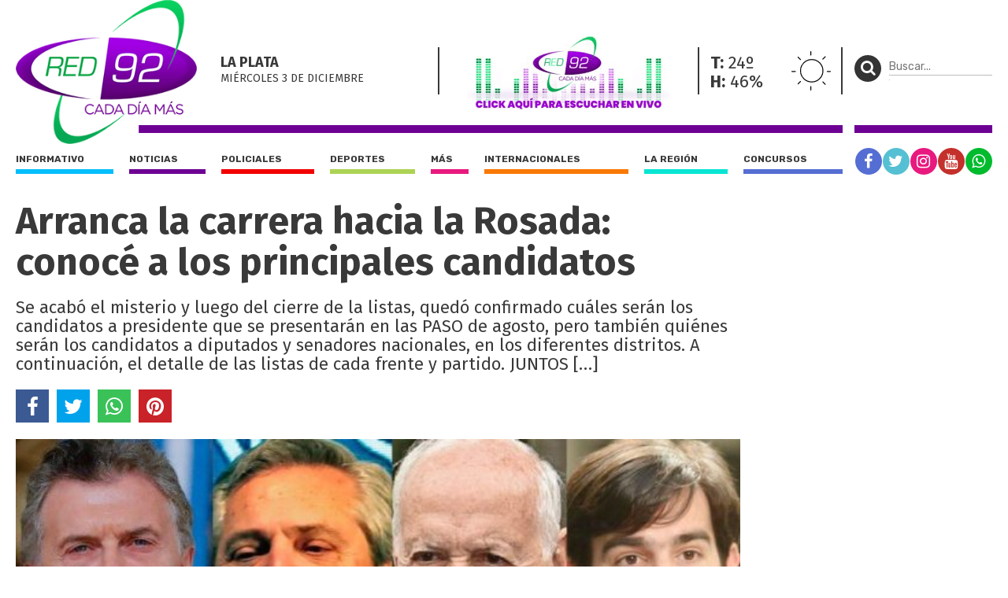

--- FILE ---
content_type: text/html; charset=UTF-8
request_url: https://red92.com/noticias/arranca-la-carrera-hacia-la-rosada-conoce-a-los-principales-candidatos-7617
body_size: 6136
content:
<!doctype html>
<html lang="es">
<head>
	<meta charset="utf-8" />

	<title>Arranca la carrera hacia la Rosada: conocé a los principales candidatos - Red 92 | Cada Día Más !</title>
	<meta name="description" content="Se acabó el misterio y luego del cierre de la listas, quedó confirmado cuáles serán los candidatos a presidente que se presentarán en las PASO de agosto, pero también quiénes serán los candidatos a diputados y senadores nacionales, en los diferentes distritos. A continuación, el detalle de las listas de cada frente y partido. JUNTOS [&amp;hellip;]
" />
  	

  	<meta name="viewport" content="width=device-width, user-scalable=no, initial-scale=1.0, maximum-scale=1.0, minimum-scale=1.0" />

	<meta property="og:title" content="Arranca la carrera hacia la Rosada: conocé a los principales candidatos - Red 92 | Cada Día Más !" />
	<meta property="og:url" content="https://red92.com/noticias/arranca-la-carrera-hacia-la-rosada-conoce-a-los-principales-candidatos-7617" />
	<meta property="og:image" content="https://red92com.nyc3.cdn.digitaloceanspaces.com/adjuntos/galerias/000/014/0000014652.jpg" />
	<meta property="og:description" content="Se acabó el misterio y luego del cierre de la listas, quedó confirmado cuáles serán los candidatos a presidente que se presentarán en las PASO de agosto, pero también quiénes serán los candidatos a diputados y senadores nacionales, en los diferentes distritos. A continuación, el detalle de las listas de cada frente y partido. JUNTOS [&amp;hellip;]
" />
	<meta property="og:type" content="article">
	<meta property="fb:app_id" content="267050001085020"/>

	<meta name="twitter:card" content="summary_large_image">
	<meta name="twitter:site" content="@red92cadadiamas">
	<meta name="twitter:title" content="Arranca la carrera hacia la Rosada: conocé a los principales candidatos - Red 92 | Cada Día Más !">
	<meta name="twitter:text:description" content="Se acabó el misterio y luego del cierre de la listas, quedó confirmado cuáles serán los candidatos a presidente que se presentarán en las PASO de agosto, pero también quiénes serán los candidatos a diputados y senadores nacionales, en los diferentes distritos. A continuación, el detalle de las listas de cada frente y partido. JUNTOS [&amp;hellip;]
">
	<meta name="twitter:creator" content="@red92cadadiamas">
	<meta name="twitter:image" content="https://red92com.nyc3.cdn.digitaloceanspaces.com/adjuntos/galerias/000/014/0000014652.jpg">
	<meta name="twitter:domain" content="red92.com">

	<link rel="canonical" href="https://red92.com/noticias/arranca-la-carrera-hacia-la-rosada-conoce-a-los-principales-candidatos-7617" />
	<link rel="shortcut icon" href="https://red92.com/favicon.ico" type="image/x-icon" />
	<link rel="stylesheet" href="//fonts.googleapis.com/css?family=Fira+Sans:200,400,700|Rubik:400,700" />
    <link rel="stylesheet" href="https://red92.com/assets/css/grilla.css?ver=4" />
    <link rel="stylesheet" href="https://red92.com/assets/css/styles.css?ver=4" />
    <link rel="stylesheet" href="https://red92.com/assets/css/custom.css?ver=10" />
	
	<script>URL_FRONTEND = 'https://red92.com/';</script>
	
    <script src="//use.fontawesome.com/2e2476d17d.js"></script>
	<script src="https://cdnjs.cloudflare.com/ajax/libs/jquery/3.6.0/jquery.min.js" integrity="sha512-894YE6QWD5I59HgZOGReFYm4dnWc1Qt5NtvYSaNcOP+u1T9qYdvdihz0PPSiiqn/+/3e7Jo4EaG7TubfWGUrMQ==" crossorigin="anonymous" referrerpolicy="no-referrer"></script>
	<script src="https://red92.com/assets/js/functions.js?ver=1"></script>

	

	<!-- Google Tag Manager -->
<script>(function(w,d,s,l,i){w[l]=w[l]||[];w[l].push({'gtm.start':
new Date().getTime(),event:'gtm.js'});var f=d.getElementsByTagName(s)[0],
j=d.createElement(s),dl=l!='dataLayer'?'&l='+l:'';j.async=true;j.src=
'https://www.googletagmanager.com/gtm.js?id='+i+dl;f.parentNode.insertBefore(j,f);
})(window,document,'script','dataLayer','GTM-5V3RQHW');</script>
<!-- End Google Tag Manager -->

<!-- Global site tag (gtag.js) - Google Analytics -->
<script async src="https://www.googletagmanager.com/gtag/js?id=UA-35981994-2"></script>
<script>
  window.dataLayer = window.dataLayer || [];
  function gtag(){dataLayer.push(arguments);}
  gtag('js', new Date());

  gtag('config', 'UA-35981994-2');
</script>

</head>
<body class="nota">

	<!-- Google Tag Manager (noscript) -->
<noscript><iframe src="https://www.googletagmanager.com/ns.html?id=GTM-5V3RQHW"
height="0" width="0" style="display:none;visibility:hidden"></iframe></noscript>
<!-- End Google Tag Manager (noscript) -->

	<div class="wrapper">

		<div class="main1 section group">

			<div class="divwrapper">

				<div class="region_1">

					<div class="obj_banner ">

</div>
<header>

	<div class="obj_header">

		<div class="floatheader hide880"></div>

		<div class="header_mobile show880">

			<div class="header_mobile_top">
				
				<a href="javascript:$('.header_mobile_menu').slideToggle();" class="menuleft"><i class="fa fa-bars" aria-hidden="true"></i></a>
				
				<a href="#" onclick="window.open(URL_FRONTEND+'reproductor', 'red92-radio-en-vivo', 'width=420, height=320'); return false;" title="Red 92" class="a_logo"></a>

				<button class="menuright" type="button" onclick="$('.header_mobile_buscador').slideToggle();"><p><i class="fa fa-search" aria-hidden="true"></i></p></button>

			</div>


			<div class="header_mobile_menu">

				<nav class="secciones">
					<ul>
						<li class="r92"><a href="https://red92.com/">Portada</a></li>
						<li class="informativo"><a href="https://red92.com/informativo">Informativo</a></li>
						<li class="noticias"><a href="https://red92.com/noticias">Noticias</a></li>
						<li class="policiales"><a href="https://red92.com/policiales">Policiales</a></li>
						<li class="deportes"><a href="https://red92.com/deportes">Deportes</a></li>
						<li class="mas"><a href="https://red92.com/mas">Más</a></li>
						<li class="internacionales"><a href="https://red92.com/internacionales">Internacionales</a></li>
						<li class="la-region"><a href="https://red92.com/la-region">La región</a></li>
						<li class="concursos"><a href="https://red92.com/concursos">Concursos</a></li>
					</ul>
				</nav>

				<div class="clear"></div>

				<nav class="redes">
					<a href="https://facebook.com/red92cadadiamas" target="_blank" rel="noopener noreferrer" class="red fb"><i class="fa fa-facebook" aria-hidden="true"></i></a>
					<a href="https://twitter.com/red92cadadiamas" target="_blank" rel="noopener noreferrer" class="red tw"><i class="fa fa-twitter" aria-hidden="true"></i></a>
					<a href="https://instagram.com/red92cadadiamas" target="_blank" rel="noopener noreferrer" class="red ig"><i class="fa fa-instagram" aria-hidden="true"></i></a>
					<a href="https://youtube.com/red92cadadiamas" target="_blank" rel="noopener noreferrer" class="red yt"><i class="fa fa-youtube" aria-hidden="true"></i></a>
					<a href="https://wa.me/542216255921" target="_blank" rel="noopener noreferrer" class="red wa"><i class="fa fa-whatsapp" aria-hidden="true"></i></a>
				</nav>

			</div>

			<div class="header_mobile_buscador">

				<form method="get" action="https://red92.com/busqueda" onsubmit="return validar_busqueda(this);">
					<input type="text" placeholder="Buscar..." name="buscador" />
					<button type="submit"><i class="fa fa-search" aria-hidden="true"></i></button>
				</form>

			</div>
			
		</div>

		
		<div class="headertop hide880">

			<a href="https://red92.com/" class="logo">
				<img src="https://red92.com/assets/grafica/logo-header.png" alt="Red 92" class="logo" />
			</a>

			<div class="content">

				<section class="fecha">
					<h4>La Plata</h4>
					<h5>miércoles 3 DE diciembre</h5>
				</section>
				<section class="radio">
					<img onclick="window.open(URL_FRONTEND+'reproductor', 'red92-radio-en-vivo', 'width=420, height=390'); return false;" src="https://red92.com/assets/grafica/banner-reproductor-2.gif" alt="Red 92 en vivo" />
				</section>
				<section class="clima" style="background-image: url(https://red92.com/assets/grafica/clima/01.svg);">
					<p><strong>T:</strong> 24º</p>
					<p><strong>H:</strong> 46%</p>
				</section>				
				<section class="redes_top dobleborde">
					<nav class="redes">
						<ul>
							<li><a href="https://facebook.com/red92cadadiamas" target="_blank" rel="noopener noreferrer" class="red fb"><i class="fa fa-facebook" aria-hidden="true"></i></a></li>
							<li><a href="https://twitter.com/red92cadadiamas" target="_blank" rel="noopener noreferrer" class="red tw"><i class="fa fa-twitter" aria-hidden="true"></i></a></li>
							<li><a href="https://instagram.com/red92cadadiamas/" target="_blank" rel="noopener noreferrer" class="red ig"><i class="fa fa-instagram" aria-hidden="true"></i></a></li>
							<li><a href="https://youtube.com/red92cadadiamas/" target="_blank" rel="noopener noreferrer" class="red yt"><i class="fa fa-youtube" aria-hidden="true"></i></a></li>
							<li><a href="https://wa.me/542216255921" target="_blank" rel="noopener noreferrer" class="red wa"><i class="fa fa-whatsapp" aria-hidden="true"></i></a></li>
							<!-- <li><a href="#" class="red r92"><i class="fa fa-search" aria-hidden="true"></i></a></li> -->
						</ul>
					</nav>
				</section>

			</div>

			

		</div>
		

		<div class="headertopside hide1080">
			<button><p><i class="fa fa-search" aria-hidden="true"></i></p></button>
			<form method="get" action="https://red92.com/busqueda" onsubmit="return validar_busqueda(this);">
			<input type="text" placeholder="Buscar..." name="buscador" /><input type="submit" style="height: 1px; width: 1px;">
			</form>
		</div>

		<div class="clear"></div>
		
		<div class="headerbottomplace hide880">
			<div class="headerbottombar">
				<div class="headerbottom">
					<nav class="secciones">
						<ul>
							<li class="informativo"><a href="https://red92.com/informativo">Informativo</a></li>
							<li class="noticias"><a href="https://red92.com/noticias">Noticias</a></li>
							<li class="policiales"><a href="https://red92.com/policiales">Policiales</a></li>
							<li class="deportes"><a href="https://red92.com/deportes">Deportes</a></li>
							<li class="mas"><a href="https://red92.com/mas">Más</a></li>
							<li class="internacionales"><a href="https://red92.com/internacionales">Internacionales</a></li>
							<li class="la-region"><a href="https://red92.com/la-region">La región</a></li>
							<li class="concursos"><a href="https://red92.com/concursos">Concursos</a></li>
						</ul>
					</nav>
				</div>

				<div class="headerbottomside hide1080">
					<nav class="redes">
						<ul>
							<li><a href="https://facebook.com/red92cadadiamas" target="_blank" rel="noopener noreferrer" class="red fb"><i class="fa fa-facebook" aria-hidden="true"></i></a></li>
							<li><a href="https://twitter.com/red92cadadiamas" target="_blank" rel="noopener noreferrer" class="red tw"><i class="fa fa-twitter" aria-hidden="true"></i></a></li>
							<li><a href="https://instagram.com/red92cadadiamas" target="_blank" rel="noopener noreferrer" class="red ig"><i class="fa fa-instagram" aria-hidden="true"></i></a></li>
							<li><a href="https://youtube.com/red92cadadiamas" target="_blank" rel="noopener noreferrer" class="red yt"><i class="fa fa-youtube" aria-hidden="true"></i></a></li>
							<li><a href="https://wa.me/542216255921" target="_blank" rel="noopener noreferrer" class="red wa"><i class="fa fa-whatsapp" aria-hidden="true"></i></a></li>
						</ul>
					</nav>
				</div>

				<div class="clear"></div>

			</div>
		</div>

		<div class="clear"></div>

	</div>

</header>


				</div><!-- FIN REGION 1 -->

				<div class="clear"></div>

				<div class="region_4">

					


<script src="https://cdnjs.cloudflare.com/ajax/libs/bxslider/4.2.15/jquery.bxslider.min.js" integrity="sha512-p55Bpm5gf7tvTsmkwyszUe4oVMwxJMoff7Jq3J/oHaBk+tNQvDKNz9/gLxn9vyCjgd6SAoqLnL13fnuZzCYAUA==" crossorigin="anonymous" referrerpolicy="no-referrer"></script>
<script>
$(document).ready(function() {

	if( $('.bxslider li').length > 1 )
	{
		$('.notadetalle .slider .ps-prev').show();
		$('.notadetalle .slider .ps-next').show();

		$('.bxslider').bxSlider({
			nextSelector: '.ps-next',
			prevSelector: '.ps-prev',
			nextText: '',
			prevText: '',
			pager: false,
			adaptiveHeight: true,
			captions: true,

			onSliderLoad: function(){ 
				url = $(".bxslider iframe").eq(0).attr('src');
				url += '&autoplay=1';
				$(".bxslider iframe").eq(0).attr('src',url);
			}
		});

	}

    

});
</script>

<article class="notadetalle">

	

	<h1>Arranca la carrera hacia la Rosada: conocé a los principales candidatos</h1>
    
    <p class="copete">Se acabó el misterio y luego del cierre de la listas, quedó confirmado cuáles serán los candidatos a presidente que se presentarán en las PASO de agosto, pero también quiénes serán los candidatos a diputados y senadores nacionales, en los diferentes distritos. A continuación, el detalle de las listas de cada frente y partido. JUNTOS [&hellip;]
</p>

	<div class="shares">
		<a href="javascript:share_fb('https://red92.com/n7617','Arranca la carrera hacia la Rosada: conocé a los principales candidatos');void(0);" class="sh fb"><i class="fa fa-facebook" aria-hidden="true"></i></a>
		<a href="javascript:share_tw('https://red92.com/n7617','Arranca la carrera hacia la Rosada: conocé a los principales candidatos');void(0);" class="sh tw"><i class="fa fa-twitter" aria-hidden="true"></i></a>
		<a href="javascript:share_wa('https://red92.com/n7617','Arranca la carrera hacia la Rosada: conocé a los principales candidatos');void(0);" class="sh wa"><i class="fa fa-whatsapp" aria-hidden="true"></i></a>
		<a href="javascript:share_pi('https://red92.com/n7617','Arranca la carrera hacia la Rosada: conocé a los principales candidatos','https%3A%2F%2Fred92com.nyc3.cdn.digitaloceanspaces.com%2Fadjuntos%2Fgalerias%2F000%2F014%2F0000014652.jpg');void(0);" class="sh pi"><i class="fa fa-pinterest" aria-hidden="true"></i></a>
		<div class="clear"></div>
	</div>

	<div class="slider">
		<span class="ps-prev"></span>
        <span class="ps-next"></span>
	

    <ul class="bxslider">
    	
    	
    	<li>
    		<img src="https://red92com.nyc3.cdn.digitaloceanspaces.com/adjuntos/galerias/000/014/0000014652.jpg" title="">
    	</li>
    	
    </ul>
    </div>

    <div class="clear"></div>

    <div class="cols2">
	
		<aside>
			
			<h2>Noticias</h2>

			
			<div class="fecha">23/06/2019 - 12:22hs</div>
			

			<div class="clear"></div>

		</aside>

		<div class="cuerpo">
			
<p>Se acabó el misterio y luego del cierre de la listas, quedó confirmado cuáles serán los candidatos a presidente que se presentarán en las PASO de agosto, pero también quiénes serán los candidatos a diputados y senadores nacionales, en los diferentes distritos. A continuación, el detalle de las listas de cada frente y partido.</p>



<p><strong>JUNTOS POR EL CAMBIO</strong></p>



<p><strong>Fórmula presidencial:</strong>&nbsp;Mauricio Macri-Miguel Angel Pichetto.</p>



<p><strong>-Fórmula para la gobernación bonaerense:</strong>&nbsp;María Eugenia Vidal-Daniel Salvador.</p>



<p><strong>-Jefe y vicejefe de Gobierno porteño:</strong>&nbsp;Horacio Rodríguez Larreta y Diego Santilli.</p>



<p><strong>-Candidatos a senadores nacionales:&nbsp;</strong>Martín Lousteau y Guadalupe Tagliaferri (CABA).</p>



<p><strong>-Candidatos a diputados nacionales:&nbsp;</strong>Cristian Ritondo, María Luján Rey, Miguel Bazze, Silvia Lospenatto, Waldo Wolff, Mariana Stilman, Sebastián Salvador, Mercedes Joury, Sebastián García de Luca, Karina Banfi, Alberto Asseff, Mónica Frade, Pablo Torello, Camila Cresciembi y Gabriel Mraida por la Provincia de Buenos Aires; Maxi Ferrraro, Victoria Morales Gorleri, Emiliano Yacobiti, Mariana Zuvic, Alvaro González, Dolores Martínez, Pablo Tonelli, Dina Rezinovsky, Roberto Quattromano, Patricia Holzman, Gustavo Bobbio y Virginia Luna por la Ciudad de Buenos Aires; Mario Negri, Soher El Sukaria, Hugo Romero, Leonor Martínez Villada, Luis Juez por (Córdoba); Alfredo Cornejo, Jimena Latorre, Omar de Marchi (Mendoza); Federico Angelini, segundo lugar a definir, José Núñez, Laura Castets (Santa Fe).</p>



<p><strong>FRENTE DE TODOS</strong></p>



<p><strong>-Fórmula presidencial:</strong>&nbsp;Alberto Fernández-Cristina Kirchner.</p>



<p><strong>-Fórmula bonaerense:</strong>&nbsp;Axel Kiciloff-Verónica Magario.</p>



<p><strong>-Jefe y vicejefe de Gobierno porteño:</strong>&nbsp;Matías Lammens-A confirmar (la ley electoral porteña permite anotar una fórmula sin precandidato a vice).</p>



<p><strong>-Candidatos a diputados nacionales:</strong>&nbsp;Sergio Massa, Luana Volnovich, Leonardo Grosso, Cristina Álvarez Rodríguez, Máximo Kirchner, Cecilia Moreau, Florencia Lampreabe, Eduardo &#8220;Wado&#8221; de Pedro, Liliana Yambrun, Facundo Moyano, Daniela Vilar, Ramiro Gutiérrez, Claudia Ormaechea, Carlos Castagneto, Alicia Aparicio, Rodolfo Tailhade, María Rosa Martínez, Carlos Selva por la provincia de Buenos Aires; Fernando &#8220;Pino&#8221; Solanas, Paula Pennaca, Itaí Hagman, Victoria Donda, Eduardo Valdes, Mara Brawer, Oscar Trotta, Alejandra López, Francisco Cafiero, Paula Arraigada, Milciades Peña y Paloma Duldecco por la Ciudad de Buenos Aires.</p>



<p><strong>CONSENSO FEDERAL</strong></p>



<p><strong>-Fórmula presidencial:</strong>&nbsp;Roberto Lavagna-Juan Manuel Urtubey.</p>



<p><strong>-Fórmula bonaerense:</strong>&nbsp;Eduardo &#8220;Bali&#8221; Bucca – A confirmar.</p>



<p><strong>-Jefe y vicejefe de Gobierno porteño:</strong>&nbsp;Matías Tombolini- A confirmar.</p>



<p><strong>-Candidatos a diputados nacionales:</strong>&nbsp;Graciela Camaño, Alejandro &#8220;Topo&#8221; Rodríguez, Liliana Schwindt y Jorge Ariel Illa (provincia de Buenos Aires); Marco Lavagna (ciudad de Buenos Aires).</p>



<p><strong>FRENTE DE IZQUIERDA</strong></p>



<p><strong>-Fórmula presidencial:</strong>&nbsp;Nicolás del Caño- Romina del Plá.</p>



<p><strong>-Fórmula bonaerense:</strong>&nbsp;Christian Castillo y Mercedes Trimarchi.</p>



<p><strong>-Jefe y vicejefe de Gobierno porteño:</strong>&nbsp;Gabriel Solano y Vanesa Gagliardi.</p>



<p><strong>-Candidatos a senadores nacionales:</strong>&nbsp;Jorge Adaro y Jessica Gentile (ciudad de Buenos Aires).</p>



<p><strong>-Candidato a diputados nacionales</strong>: Néstor Pitrola, Luana Simioni, Christian Castillo (provincia de Buenos Aires); Myriam Bregman, Fernando Ramal y Vanina Biasi (ciudad de Buenos Aires).</p>



<p><strong>FRENTE DESPERTAR</strong></p>



<p><strong>-Fórmula presidencial:</strong>&nbsp;José Luis Espert-Luis Rosales</p>



<p><strong>FRENTE NOS</strong></p>



<p><strong>-Fórmula presidencial:</strong>&nbsp;Juan José Gómez Centurión-Paola Miers.</p>



<p><strong>MAS</strong></p>



<p><strong>-Fórmula presidencial:</strong>&nbsp;Manuela Castañeira-Eduardo Mullhal.</p>



<p><strong>FRENTE PATRIOTA</strong></p>



<p><strong>-Fórmula presidencial:</strong>&nbsp;Alejandro Biondini-Alejadro Venturini.</p>
			
			<script>
			$(document).ready(function() {
				/* find all iframes with ids starting with "tweet_" */
				$(".twitter-container iframe").on("load", function() {
					console.log('this.id',this.id);
					this.contentWindow.postMessage({ element: this.id, query: "height" },
						"https://twitframe.com");
				});
			});
			
			/* listen for the return message once the tweet has been loaded */
			$(window).bind("message", function(e) {
				var oe = e.originalEvent;

				if (oe.origin != "https://twitframe.com")
					return;

				console.log('oe.data',oe.data);
				
				if (oe.data.height && oe.data.element.match(/^tweet_/))
					$("#" + oe.data.element).css("height", parseInt(oe.data.height) + "px");
			});
			</script>

			

            

		</div>

		<div class="clear"></div>

	</div>


</article>

<!-- fin objeto -->

				</div>

				<div class="region_3">
				
					<aside class="aside1">

						<div class="content">

							<div class="obj_banner hide880__">
<div class="banner"><!-- Revive Adserver Etiqueta JS asincrónica - Generated with Revive Adserver v5.0.5 -->
<ins data-revive-zoneid="50" data-revive-id="daffcae60835ecc1e81ebeeb0d27db4e"></ins>
<script async src="//revive.diariohoy.net/www/delivery/asyncjs.php"></script></div><div class="clear"></div>
</div>

						</div>

					</aside>

				</div><!-- FIN REGION 3 -->


				<!-- CORTE DE GRILLA -->
					
				

				<!-- CORTE DE GRILLA -->
			

			</div> <!-- divwrapper -->

		</div> <!-- main1 -->

		<div class="clear"></div>

		<div class="main2">
			<div class="divwrapper">

				
				
			</div> <!-- divwrapper -->
		</div> <!-- main2 -->


		
		
		
		<div class="main1">
			<div class="divwrapper">
				<div class="region_6">

				<div class="obj_banner ">

</div><footer>
					
	<div class="buscador">
		<div class="content">
			
			<img src="https://red92.com/assets/grafica/logo_footer.png" alt="" class="logo_footer" />

			<div class="cajita hide580">
				<button><p><i class="fa fa-search" aria-hidden="true"></i></p></button>
				<form method="get" action="https://red92.com/busqueda" onsubmit="return validar_busqueda(this);">
					<input type="text" placeholder="Buscar..." name="buscador">
				</form>
			</div>
		</div>
	</div>


	<div class="group section">

		<div class="col1">
			<address>
				<strong>CALLE 32 Nº 426</strong><br/>
				La Plata - BS AS - ARGENTINA
			</address>
			Nº edición: 10517<br/>
			Director: Ing. Marcelo A. Balcedo<br/>
			Registro D.N.D.A. Nº RL-2020-64449690-APN-DNDA#MJ<br/>
		</div>


		<div class="col2 contenido">

			<div class="secciones">
				<h4>SECCIONES</h4>
				<a href="https://red92.com/informativo">Informativo</a>
				<a href="https://red92.com/noticias">Noticias</a>
				<a href="https://red92.com/policiales">Policiales</a>
				<a href="https://red92.com/deportes">Deportes</a>
				<a href="https://red92.com/mas">Más</a>
				<a href="https://red92.com/internacionales">Internacionales</a>
				<a href="https://red92.com/la-region">La región</a>
				<a href="https://red92.com/concursos">Concursos</a>
			</div>

			

			<div class="comercial">
				<h4>GERENCIA COMERCIAL</h4>
				<a href="javascript:void(0);">ANUNCIÁ CON NOSOTROS</a>
				<a href="javascript:void(0);">(0221) 435-2384</a>
			</div>

		</div>

		

	</div>


	<div class="derechos">
		© 1996-2025 | Todos los derechos reservados
	</div>

	
</footer>

				</div>
			</div>
		</div>


</div>



<script defer src="https://static.cloudflareinsights.com/beacon.min.js/vcd15cbe7772f49c399c6a5babf22c1241717689176015" integrity="sha512-ZpsOmlRQV6y907TI0dKBHq9Md29nnaEIPlkf84rnaERnq6zvWvPUqr2ft8M1aS28oN72PdrCzSjY4U6VaAw1EQ==" data-cf-beacon='{"version":"2024.11.0","token":"08bb934a677f4afb84dab3a6653f1290","r":1,"server_timing":{"name":{"cfCacheStatus":true,"cfEdge":true,"cfExtPri":true,"cfL4":true,"cfOrigin":true,"cfSpeedBrain":true},"location_startswith":null}}' crossorigin="anonymous"></script>
</body>
</html>

--- FILE ---
content_type: text/css
request_url: https://red92.com/assets/css/custom.css?ver=10
body_size: 2472
content:
/* FOOTER */


footer .buscador img.logo_footer
{
	display: inline-block;
    width: auto;
    margin-top: 45px;
    background-color: #fff;
    padding-right: 10px;
    height: auto;
}

footer .contenido a {
    text-transform: uppercase;
}

/* HEADER */

.obj_header .headertop
{
	height: 149px;
    box-sizing: border-box;
    border-bottom: solid 10px #6d0193;
    font-weight: 400;
    width: calc(100% - 190px);
	float: left;
	margin: 0;
	padding-bottom: 30px;
	padding-left: 230px;
	position: relative;
}

.obj_header .headertop a.logo {
	width: 230px;
	height: 182px;
	display: block;
	position: absolute;
	top: -20px;
	left: 0;
}

.obj_header .headertop img.logo
{
    width: 100%;
    height: auto;
}

.obj_header .headertop .content
{
	height: 84px;
	padding-bottom: 15px;
	box-sizing: border-box;
	float: left;
	width: 100%;
}

.obj_header .headertop section.fecha
{
	display: block;
	float: left;
	height: 60px;
	width: calc(100% - 512px);
	box-sizing: border-box;
	padding-left: 30px;
	margin-top: 40px;
}

.obj_header .headertop section.radio {
	width: 300px;
	display: block;
	float: left;
	margin-top: 20px;
	padding: 0 14px;
	text-align: center;
}

.obj_header .headertop section.radio img {
	width: 300px;
	cursor: pointer;
	display: inline;
}




.obj_header .headertop section.fecha h4
{
	font-size:18px;
	line-height:18px;
	font-weight: 700;
	text-transform: uppercase;
	padding-top: 10px;
	padding-bottom:5px;
}

.obj_header .headertop section.fecha h5
{
	line-height: 14px;
	font-size:14px;
	text-transform: uppercase;
}







.obj_header .headertop section.clima
{
	height: 60px;
	
	display: block;
	float: left;
	box-sizing: border-box;
	margin-top: 40px;

	width: 184px;
	background-position: right 13px center;
	background-repeat: no-repeat;
	background-size: auto 50px;
	padding-left: 14px;
	padding-top: 8px;
	font-size: 22px;
	line-height: 24px;
	text-align: left;
	border-right: solid 2px #393939;
	border-left: solid 2px #393939;
}


.obj_header .headertop section.clima p
{
	display: block;
}

.obj_header .headertop section.temperatura h4
{
	font-size:14px;
	line-height: 14px;
	padding-bottom: 4px;
}

.obj_header .headertop section.temperatura p
{
	font-size:38px;
	line-height: 36px;
}

.obj_header .headertop section.redes_top
{
	margin-top: 10px;
	float: left;
	height: 60px;
	width: 220px;
	padding: 0 10px;
	box-sizing: border-box;
	display: none;
}


@media(max-width: 1080px){
		
	.obj_header .headertop section.fecha,
	.obj_header .headertop section.clima
	{
		display: none;
	}

	.obj_header .headertop section.radio {
		width: calc(100% - 248px);
	}

	.obj_header .headertop section.redes_top
	{
		display: block !important;
		margin-top: 30px;
	}

	.obj_header .headertop section.redes_top nav
	{
		padding-top: 14px;
	}
	

}

.obj_header .headertopside
{
    height: 99px;
    border-bottom: solid 10px #6d0193;
    font-weight: 400;
    width: 175px;
    margin-left: 15px;
    float: left;
    margin-top: 50px;
    padding-bottom: 30px;
}

.obj_header .headertopside button
{
	width: 34px;
	background: transparent;
	border:0 none;
	float: left;
	margin-right: 10px;


}

.obj_header .headertopside button p
{
	display: inline-block;
	width: 34px;
	height: 34px;
	border-radius: 17px;
	background-color: #343434;
	line-height: 32px;
	color: #fff;
	font-size: 20px;
}

.obj_header .headertopside input
{
	background: transparent;
	border:0 none;
	border-bottom: solid 1px #bdbcbd;
	float: left;
	width: calc(100% - 44px);
	height: 20px;
	line-height: 20px;
	font-family: 'Rubik';
	font-size: 14px;
	margin-top:5px;
}

.obj_header .headerbottomplace
{

	height: 53px;
}

.obj_header .headerbottom
{
	font-family: 'Rubik';
	width: calc(100% - 190px);
	float: left;
}

.obj_header .headerbottom nav.secciones
{
	margin-top:20px;
	font-size: 12px;
	text-transform: uppercase;
	font-weight: 700;
	display: table;
	width: 100%;
}

.obj_header .headerbottom nav.secciones ul
{
	list-style: none;
	display: table-row;
	width: 100%;
}

.obj_header .headerbottom nav.secciones ul li
{
	display: table-cell;
}





.obj_header .headerbottom nav.secciones a
{
	display: block;
	color: #393939;
	margin-left: 20px;
	border-bottom: solid 6px;
	line-height: 25px;
	transition: color .1s;
}

.obj_header .headerbottom nav.secciones a:hover
{
	color:#000;
}

.obj_header .headerbottom nav.secciones li:first-child a
{
	margin-left: 0px;

}


.obj_header .headerbottomside
{
	width: 175px;
	margin-left:15px;
	float: left;
}

.obj_header nav.redes
{
	display: table;
	width: 100%;
	padding-top: 18px;
}

.obj_header nav.redes ul
{
	display: table-row;
	width: 100%;
}

.obj_header nav.redes ul li
{
	display: table-cell;
	text-align: center;
	font-size: 20px;
}

.obj_header nav.redes a.red
{
	font-size: 20px;
	text-align: center;
	display: inline-block;
	width: 34px;
	height: 34px;
	border-radius: 17px;
	line-height: 34px;
	color: #fff;
}

.obj_header nav.redes a.red.fb {
	background-color: #556ed3;
}

.obj_header nav.redes a.red.tw {
	background-color: #55c0d3;
}

.obj_header nav.redes a.red.ig {
	background-color: #e8197f;
}

.obj_header nav.redes a.red.wa {
	background-color: #00bb2d;
}

.obj_header nav.redes a.red.yt {
	background-color: #c4302b;
}

.obj_header nav.redes a.red.r92 {
	background-color: #6d0193;
}

/*HEADER MOBILE*/
.obj_header .header_mobile .header_mobile_top
{
	height: 70px;
}

.obj_header .header_mobile .header_mobile_top .a_logo
{
	display: block;
	width: calc(100% - 50px - 50px);
	overflow: hidden;
	height: 70px;
	background: url('../../assets/grafica/banner-reproductor-2.gif') center center no-repeat;
	background-size: contain; 
	float: left;
}

.obj_header .header_mobile img.logo
{
    display: block;
    margin: 0 auto;
    height: 70px;
    width: auto;
}

.obj_header .header_mobile .menuleft
{
	font-size: 30px;
	float: left;
	line-height: 70px;
	width: 50px;
	overflow: hidden;
	display: block;
}
.obj_header .header_mobile .menuright
{
	width: 50px;
	font-size: 30px;
	float: left;
	line-height: 70px;
	background: transparent;
	overflow: hidden;
	display: block;

}

.obj_header .header_mobile button.menuright p {
    display: block;
    width: 34px;
    height: 34px;
    border-radius: 20px;
    background-color: #343434;
    line-height: 34px;
    color: #fff;
    font-size: 20px;
    margin: 17px 0;
    float: right;
}

.obj_header .header_mobile .header_mobile_menu,
.obj_header .header_mobile .header_mobile_buscador
{
	display: none;
}

.obj_header .header_mobile .header_mobile_buscador form
{
	background-color: #f0f0f0;
    width: 100%;
    margin: 20px 0 0;
    height: 30px;
    border-radius: 3px;
    border: solid 1px #999;
    font: 400 14px/16px 'Fira Sans';
    
}

.obj_header .header_mobile .header_mobile_buscador form input
{
	border: 0 none;
	height: 30px;
	line-height: 30px;
	width: calc(100% - 30px);
	display: inline-block;
	margin: 0;
	float: left;
	padding: 0 10px;
	box-sizing: border-box;
	background: transparent;
}

.obj_header .header_mobile .header_mobile_buscador form button
{
	height: 30px;
	width: 30px;
	background: transparent;
	border: 0 none;
	text-align: center;
	display: inline-block;
	padding: 0;
	margin: 0;
	float: left;
}

.obj_header .header_mobile .header_mobile_menu nav.secciones ul
{
	margin-top:20px;
	font-size: 12px;
    text-transform: uppercase;
    font-weight: 700;
}

.obj_header .header_mobile .header_mobile_menu nav.secciones li
{
	width: 50%;
	float: left;
	padding-bottom:10px;
	/*text-align: center;*/
}

.obj_header .header_mobile .header_mobile_menu nav.secciones li a
{
    display: inline-block;
    margin: 0 auto;
    color: #393939;
    border-bottom-width: 6px;
    border-bottom-style: solid;
    line-height: 25px;
    transition: color .1s;
    padding:0 20px 0 0;
    margin-left: 20px;
}

.obj_header .header_mobile .header_mobile_menu nav.redes
{
	margin-top: 10px;
	padding-top: 0;
}

.obj_header .header_mobile .header_mobile_menu nav.redes
{
	text-align: center;
}

.obj_header .header_mobile .header_mobile_menu nav.redes a
{
	margin: 0 5px;
}


.floatheader{
	position: fixed;
    height: 71px;
    top: 0;
    width: 100%;
    z-index: 100;
    display: none;
    background-color: #fff;
    box-sizing: border-box; 
    left: 50%;
    padding: 0 20px;
    max-width: 1400px;
    transform: translateX(-50%);
}


@media(max-width: 1080px){

	

	.obj_header .headerbottom, .obj_header .headertop
	{
		width: 100%;
	}

}

/* REPRODUCTOR */

/* CUSTOM */

body.popup {
    background-color: #000;
}

.obj_reproductor audio {
    outline: none;
}

.obj_reproductor {
    width: 300px;
    margin: 0 auto;
    text-align: center;
}

.obj_reproductor img{ 
    margin: 0 auto;
    width: 200px;
    display: block;
}

.obj_reproductor .calidades{

	display: flex;
	justify-content: center;
	text-align: center;
	padding: 20px 0;
}

.obj_reproductor .calidades > button {
    flex-basis: 0;
    flex-grow: 1;
    background-color: white;
    border: solid 2px #6d0193;
    line-height: 16px;
    margin: 0 10px;
    padding: 8px 0px;
    border-radius: 15px;
    opacity: .6;
    cursor: pointer;
    font-size: 14px;
	
}


.obj_reproductor .calidades > button span {
 	color:#00a548;
 	font-size: 12px;
	text-transform: uppercase;
}

.obj_reproductor .calidades > button.active {
	opacity: 1;
	animation: breathing 2s ease-out infinite normal;
	color: #6d0193;
}

@keyframes breathing {
	0% {
	  -webkit-transform: scale(1.05);
	  -ms-transform: scale(1.05);
	  transform: scale(1.05);
	}
  
	25% {
	  -webkit-transform: scale(1);
	  -ms-transform: scale(1);
	  transform: scale(1);
	}
  
	60% {
	  -webkit-transform: scale(1.05);
	  -ms-transform: scale(1.05);
	  transform: scale(1.05);
	}
  
	100% {
	  -webkit-transform: scale(1.05);
	  -ms-transform: scale(1.05);
	  transform: scale(1.05);
	}
  }
  




.obj_header .headertop
{
    border-bottom: solid 10px #6d0193;
}

.obj_header .headertopside
{
    border-bottom: solid 10px #6d0193;
}


.obj_header nav.redes a.red.r92 {
	background-color: #6d0193;
}

section.seccionvideotecahome .video_gallery article.active
{
	background-color: #6d0193;
}

h3.title span { border-bottom: solid 6px #05befc; }

.informativo span.volanta{ background-color: #05befc; }
.noticias span.volanta{ background-color: #6d0193; }
.deportes span.volanta{ background-color: #acd354; }
.internacionales span.volanta{ background-color: #f97906; }
.la-region span.volanta{ background-color: #09e5d3; }
.concursos span.volanta{ background-color: #556ed3; }
.mas span.volanta{ background-color: #e8197f; }
.policiales span.volanta{ background-color: #f20000; }

section.seccionlistadohome article.r92,
div.obj_header nav.secciones ul li.r92 a, 
.r92 h3.title span { 
	border-color: #a500eb; 
}

section.seccionlistadohome article.informativo,
div.obj_header nav.secciones ul li.informativo a, 
.informativo h3.title span { 
	border-color: #05befc; 
}

section.seccionlistadohome article.noticias,
div.obj_header nav.secciones ul li.noticias a, 
.noticias h3.title span { 
	border-color: #6d0193; 
}

section.seccionlistadohome article.deportes,
div.obj_header nav.secciones ul li.deportes a, 
.deportes h3.title span { 
	border-color: #acd354; 
}

section.seccionlistadohome article.internacionales,
div.obj_header nav.secciones ul li.internacionales a, 
.internacionales h3.title span { 
	border-color: #f97906; 
}

section.seccionlistadohome article.la-region,
div.obj_header nav.secciones ul li.la-region a, 
.la-region h3.title span { 
	border-color: #09e5d3; 
}

section.seccionlistadohome article.concursos,
div.obj_header nav.secciones ul li.concursos a, 
.concursos h3.title span { 
	border-color: #556ed3; 
}

section.seccionlistadohome article.mas,
div.obj_header nav.secciones ul li.mas a, 
.mas h3.title span { 
	border-color: #e8197f; 
}

section.seccionlistadohome article.policiales,
div.obj_header nav.secciones ul li.policiales a, 
.policiales h3.title span { 
	border-color: #f20000; 
}


/* NOTA */
/* ACHICO UN POCO ESTO PORQUE LA PALABRA INTERNACIONALES QUEDA MUY GRANDE */
article.notadetalle .cols2 aside h2, article.notadetalle .cols2 aside h4 {
    font: 700 26px/26px 'Rubik';
	text-transform: uppercase;
}

--- FILE ---
content_type: image/svg+xml
request_url: https://red92.com/assets/grafica/clima/01.svg
body_size: 15
content:
<svg id="Capa_1" data-name="Capa 1" xmlns="http://www.w3.org/2000/svg" viewBox="0 0 244 244"><defs><style>.cls-1,.cls-2{fill:none;stroke:#050505;stroke-linecap:round;stroke-width:6px;}.cls-1{stroke-miterlimit:10;}.cls-2{stroke-linejoin:round;}</style></defs><title>Sin título-1</title><g id="Sunny"><ellipse class="cls-1" cx="125.65" cy="121.59" rx="69.52" ry="69.43"/><line class="cls-2" x1="120" y1="220" x2="120" y2="241"/><line class="cls-2" x1="120" y1="3" x2="120" y2="24"/><line class="cls-2" x1="222" y1="126" x2="241" y2="126"/><line class="cls-2" x1="3" y1="126" x2="24" y2="126"/><line class="cls-2" x1="194.56" y1="190.58" x2="209.46" y2="205.48"/><line class="cls-2" x1="41.23" y1="37.26" x2="56.13" y2="52.16"/><line class="cls-2" x1="194.56" y1="49.52" x2="209.46" y2="34.62"/><line class="cls-2" x1="41.23" y1="202.85" x2="56.13" y2="187.95"/></g></svg>